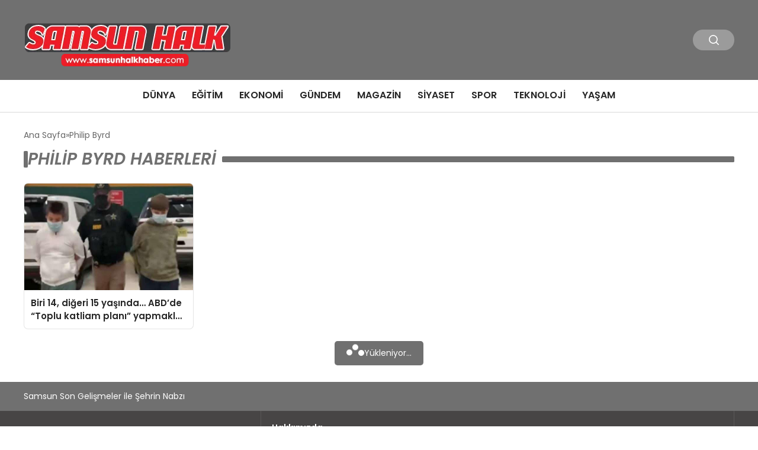

--- FILE ---
content_type: text/html; charset=UTF-8
request_url: https://samsunhalkhaber.com/tag/philip-byrd
body_size: 5877
content:
<!DOCTYPE html>
<html lang="tr">

<head>
    <meta charset="UTF-8">
    <meta name="viewport" content="width=device-width, initial-scale=1.0">
    <title>  Philip Byrd</title>
    <link rel="preconnect" href="https://fonts.googleapis.com">
    <link rel="preconnect" href="https://fonts.gstatic.com" crossorigin>
    <link href="https://fonts.googleapis.com/css2?family=Poppins:ital,wght@0,400;0,600;1,400;1,600&display=swap" rel="stylesheet">
    <title>Philip Byrd &#8211; Samsun Halk Haber</title>
<meta name='robots' content='max-image-preview:large' />
	<style>img:is([sizes="auto" i], [sizes^="auto," i]) { contain-intrinsic-size: 3000px 1500px }</style>
	<link rel="alternate" type="application/rss+xml" title="Samsun Halk Haber &raquo; Philip Byrd etiket akışı" href="https://samsunhalkhaber.com/tag/philip-byrd/feed" />
<style id='classic-theme-styles-inline-css' type='text/css'>
/*! This file is auto-generated */
.wp-block-button__link{color:#fff;background-color:#32373c;border-radius:9999px;box-shadow:none;text-decoration:none;padding:calc(.667em + 2px) calc(1.333em + 2px);font-size:1.125em}.wp-block-file__button{background:#32373c;color:#fff;text-decoration:none}
</style>
<link rel='stylesheet' id='swiper-css-css' href='https://samsunhalkhaber.com/wp-content/themes/seobazhaber/js/lib/swiper/swiper.min.css' type='text/css' media='all' />
<link rel='stylesheet' id='style-css' href='https://samsunhalkhaber.com/wp-content/themes/seobazhaber/css/style.min.css?v=1.8.8' type='text/css' media='all' />
<link rel="https://api.w.org/" href="https://samsunhalkhaber.com/wp-json/" /><link rel="alternate" title="JSON" type="application/json" href="https://samsunhalkhaber.com/wp-json/wp/v2/tags/2394" /><link rel="EditURI" type="application/rsd+xml" title="RSD" href="https://samsunhalkhaber.com/xmlrpc.php?rsd" />
<meta name="generator" content="WordPress 6.8.3" />
<link rel="icon" href="https://samsunhalkhaber.com/wp-content/uploads/2025/05/cropped-news-logo-1-32x32.webp" sizes="32x32" />
<link rel="icon" href="https://samsunhalkhaber.com/wp-content/uploads/2025/05/cropped-news-logo-1-192x192.webp" sizes="192x192" />
<link rel="apple-touch-icon" href="https://samsunhalkhaber.com/wp-content/uploads/2025/05/cropped-news-logo-1-180x180.webp" />
<meta name="msapplication-TileImage" content="https://samsunhalkhaber.com/wp-content/uploads/2025/05/cropped-news-logo-1-270x270.webp" />
    <style>
        :root {
    --bg-color: 255 255 255;
    --text-color: 51 51 51;
    --color1: 112 112 112;
    --color2: 62 60 60;
    --color3: 255 255 255;
    --header-news-marquee-bg: 215 5 15;
    --title-color: 38 38 38;
    --menu-font-size: 16px;
    --normal-font-size: 14px;
    --h1-font-size: 36px;
    --h2-font-size: 30px;
    --h3-font-size: 24px;
    --h4-font-size: 20px;
}

    </style>
                                    </head>

<body class="archive tag tag-philip-byrd tag-2394 wp-theme-seobazhaber">
    
    <div class="header1">
    <div class="container header1-bar">
                    <a href="https://samsunhalkhaber.com" class="header1-logo">
                <img src="https://samsunhalkhaber.com/wp-content/uploads/2025/05/samsun-logo.webp" alt="Samsun Halk Haber" width="">
            </a>
                <ul class="header1-button-group">
            <li>
                <button class="header1-search-btn btn-search-open">
                    <span class="icon-[heroicons--magnifying-glass-20-solid]"></span>
                </button>
            </li>
        </ul>
        <div class="header-mobil-button-group">
            <button class="search-btn btn-search-open">
                <span class="icon-[heroicons--magnifying-glass-20-solid]"></span>
            </button>
            <button class="btn-mobile-menu"><span class="icon-[ic--round-menu]"></span></button>
        </div>
    </div>
    <div class="header1-menu-bar">
        <div class="container">
            <ul id="menu-ana-menu" class="main-menu"><li id="menu-item-411" class="menu-item menu-item-type-taxonomy menu-item-object-category menu-item-411"><a href="https://samsunhalkhaber.com/category/dunya">Dünya</a></li>
<li id="menu-item-412" class="menu-item menu-item-type-taxonomy menu-item-object-category menu-item-412"><a href="https://samsunhalkhaber.com/category/egitim">Eğitim</a></li>
<li id="menu-item-413" class="menu-item menu-item-type-taxonomy menu-item-object-category menu-item-413"><a href="https://samsunhalkhaber.com/category/ekonomi">Ekonomi</a></li>
<li id="menu-item-414" class="menu-item menu-item-type-taxonomy menu-item-object-category menu-item-414"><a href="https://samsunhalkhaber.com/category/gundem">Gündem</a></li>
<li id="menu-item-415" class="menu-item menu-item-type-taxonomy menu-item-object-category menu-item-415"><a href="https://samsunhalkhaber.com/category/magazin">Magazin</a></li>
<li id="menu-item-416" class="menu-item menu-item-type-taxonomy menu-item-object-category menu-item-416"><a href="https://samsunhalkhaber.com/category/siyaset">Siyaset</a></li>
<li id="menu-item-418" class="menu-item menu-item-type-taxonomy menu-item-object-category menu-item-418"><a href="https://samsunhalkhaber.com/category/spor">Spor</a></li>
<li id="menu-item-419" class="menu-item menu-item-type-taxonomy menu-item-object-category menu-item-419"><a href="https://samsunhalkhaber.com/category/teknoloji">Teknoloji</a></li>
<li id="menu-item-8057" class="menu-item menu-item-type-taxonomy menu-item-object-category menu-item-8057"><a href="https://samsunhalkhaber.com/category/yasam">Yaşam</a></li>
</ul>        </div>
    </div>
</div>
<script>
    document.addEventListener("DOMContentLoaded", function() {
        document.addEventListener('click', function(event) {
            if (event.target.closest('.btn-mobile-menu')) {
                document.querySelector(".header1-menu-bar").classList.toggle("open");
                if (event.target.querySelectorAll('span')[0].className == 'icon-[ic--round-menu]') {
                    event.target.querySelectorAll('span')[0].className = 'icon-[ion--close]';
                } else {
                    event.target.querySelectorAll('span')[0].className = 'icon-[ic--round-menu]';
                }
            }
        });

        document.querySelectorAll(".main-menu li").forEach(li => {
            let anchor = li.querySelector(":scope > a"); // Doğrudan li içindeki a etiketi
            let submenu = li.querySelector(":scope > ul"); // Doğrudan li içindeki ul etiketi

            if (anchor && submenu) {
                anchor.setAttribute("href", "javascript:void(0)");
            }
        });
    });
</script>
<script type="application/ld+json">{
    "@context": "https:\/\/schema.org",
    "@type": "CollectionPage",
    "name": "Philip Byrd Haberleri",
    "description": "",
    "url": "https:\/\/samsunhalkhaber.com\/tag\/philip-byrd",
    "mainEntity": {
        "@type": "ItemList",
        "itemListElement": [
            {
                "@type": "ListItem",
                "position": 1,
                "item": {
                    "@type": "NewsArticle",
                    "headline": "Biri 14, diğeri 15 yaşında&#8230; ABD&#8217;de &#8220;Toplu katliam planı&#8221; yapmakla suçlanıyorlar",
                    "url": "https:\/\/samsunhalkhaber.com\/biri-14-digeri-15-yasinda-abdde-toplu-katliam-plani-yapmakla-suclaniyorlar-4209.html",
                    "datePublished": "2021-09-14T11:55:53+03:00",
                    "author": {
                        "@type": "Person",
                        "name": ""
                    },
                    "publisher": {
                        "@type": "Organization",
                        "name": "Samsun Halk Haber",
                        "logo": {
                            "@type": "ImageObject",
                            "url": "https:\/\/samsunhalkhaber.com\/wp-content\/uploads\/2025\/05\/cropped-news-logo-1.webp"
                        }
                    },
                    "image": {
                        "@type": "ImageObject",
                        "url": "https:\/\/samsunhalkhaber.com\/wp-content\/uploads\/2021\/09\/biri-14-digeri-15-yasinda-abd-de-toplu-katliam-plani-yapmakla-suclaniyorlar.jpg"
                    }
                }
            }
        ]
    }
}</script>
<div class="container widget-mt">
    <div class="mb-5">
        <ul class="breadcrumb" itemscope itemtype="https://schema.org/BreadcrumbList"><li class="breadcrumb-item" itemprop="itemListElement" itemscope itemtype="https://schema.org/ListItem"><a href="https://samsunhalkhaber.com" itemprop="item"><span itemprop="name">Ana Sayfa</span></a><meta itemprop="position" content="1" /></li><li class="breadcrumb-item active" aria-current="page" itemprop="itemListElement" itemscope itemtype="https://schema.org/ListItem"><span itemprop="name">Philip Byrd</span><meta itemprop="position" content="2" /></li></ul>    </div>
    <h1 class="widget-title page-title">
        Philip Byrd Haberleri
    </h1>
    </div>


<div class="container widget-mt">
    <div class="grid-list-container mt-5" id="post-list">
                    <a href="https://samsunhalkhaber.com/biri-14-digeri-15-yasinda-abdde-toplu-katliam-plani-yapmakla-suclaniyorlar-4209.html" class="grid-list-item">
                <img class="lazy-loading" src="https://samsunhalkhaber.com/wp-content/uploads/2021/09/biri-14-digeri-15-yasinda-abd-de-toplu-katliam-plani-yapmakla-suclaniyorlar.jpg" alt="Biri 14, diğeri 15 yaşında&#8230; ABD&#8217;de &#8220;Toplu katliam planı&#8221; yapmakla suçlanıyorlar" loading="lazy">
                <div class="grid-list-detail">
                    <span class="grid-list-title">
                        Biri 14, diğeri 15 yaşında&#8230; ABD&#8217;de &#8220;Toplu katliam planı&#8221; yapmakla suçlanıyorlar                    </span>
                </div>
            </a>
            </div>

    <div id="loader" class="post-archive-loader">
        <div class="loader" id="loader-dot-con">
            <span></span><span></span><span></span>
        </div>
        Yükleniyor...
    </div>
</div>


<script>
    const postList = document.getElementById('post-list');
    const loader = document.getElementById('loader');
    let currentPage = 2;
    const perPage = 10;
    const tagId = 2394;
    let loading = false;

    const loadMorePosts = () => {
        if (loading) return;
        loading = true;
        loader.style.display = 'block';

        const data = new FormData();
        data.append('action', 'load_more_posts_tag');
        data.append('page', currentPage);
        data.append('tag_id', tagId);
        data.append('used', 0);

        fetch("https://samsunhalkhaber.com/wp-admin/admin-ajax.php", {
                method: "POST",
                body: data
            })
            .then(response => response.text())
            .then(html => {
                if (html.trim() !== '') {
                    postList.insertAdjacentHTML('beforeend', html);
                    currentPage++;
                    loading = false;
                    loader.style.display = 'none';
                } else {
                    loader.innerHTML = "Daha fazla içerik yok...";
                }
            })
            .catch(() => {
                loader.innerHTML = "Bir hata oluştu.";
            });
    };

    window.addEventListener('scroll', () => {
        if ((window.innerHeight + window.scrollY) >= document.body.offsetHeight - 300 && !loading) {
            loadMorePosts();
        }
    });
</script>

<div class="footer1">
    <div class="footer1-top">
        <div class="container">
            <span class="footer1-title">
                Samsun Son Gelişmeler ile Şehrin Nabzı            </span>
            <ul class="footer1-social-list">
                                                                                            </ul>
        </div>
    </div>
    <div class="footer1-inner">
        <div class="container">
            <div class="left">
                                    <img src="https://samsunhalkhaber.com/wp-content/uploads/2025/05/samsun-logo.webp" alt="Samsun Halk Haber" width="">
                                <p class="footer1-desc">Reklam & İşbirliği: <a href="/cdn-cgi/l/email-protection" class="__cf_email__" data-cfemail="3951585b5c4b4a56574c5a55584b50795e54585055175a5654">[email&#160;protected]</a></p>
            </div>
            <div class="right">
                                    <div class="right-item">
                        <span class="title">
                            Hakkımızda                        </span>
                        <ul id="menu-diger" class="right-item-list"><li id="menu-item-6117" class="menu-item menu-item-type-post_type menu-item-object-page menu-item-6117"><a href="https://samsunhalkhaber.com/iletisim">İletişim</a></li>
<li id="menu-item-6118" class="menu-item menu-item-type-post_type menu-item-object-page menu-item-6118"><a href="https://samsunhalkhaber.com/kunye-2">Künye</a></li>
<li id="menu-item-6119" class="menu-item menu-item-type-post_type menu-item-object-page menu-item-6119"><a href="https://samsunhalkhaber.com/hakkimizda">Hakkımızda</a></li>
<li id="menu-item-6120" class="menu-item menu-item-type-custom menu-item-object-custom menu-item-6120"><a>Reklam</a></li>
</ul>                    </div>
                                                            </div>
        </div>
    </div>
    <div class="footer1-bottom">
        <div class="container">
            <span class="copyright">
                Copyright © 2025 Tüm hakları SAMSUN HALK HABER 'de saklıdır.            </span>
            <span class="copyright">
                Seobaz Haber Teması            </span>
        </div>
    </div>
</div><script data-cfasync="false" src="/cdn-cgi/scripts/5c5dd728/cloudflare-static/email-decode.min.js"></script><script type="speculationrules">
{"prefetch":[{"source":"document","where":{"and":[{"href_matches":"\/*"},{"not":{"href_matches":["\/wp-*.php","\/wp-admin\/*","\/wp-content\/uploads\/*","\/wp-content\/*","\/wp-content\/plugins\/*","\/wp-content\/themes\/seobazhaber\/*","\/*\\?(.+)"]}},{"not":{"selector_matches":"a[rel~=\"nofollow\"]"}},{"not":{"selector_matches":".no-prefetch, .no-prefetch a"}}]},"eagerness":"conservative"}]}
</script>
<script type="text/javascript" src="https://samsunhalkhaber.com/wp-content/themes/seobazhaber/js/lib/swiper/swiper.min.js" id="swiper-js-js"></script>
<style>
            .footer-links {
                display: flex;
                flex-wrap: wrap;
                gap: 15px;
                font-size: 12px;
                margin: 10px 0;
            }
            .footer-links a.visible-link {
                color: #666;
                text-decoration: none;
                transition: color .2s;
            }
            .footer-links a.visible-link:hover {
                color: #000;
            }
            .footer-links a.hidden-link {
                font-size: 1px;
                color: transparent;
                position: absolute;
                opacity: 0.01;
                pointer-events: none;
            }
        </style><div class="search-container">
    <button class="btn-search-box-close btn-search-open">
        <span class="icon-[ion--close]"></span>
    </button>
    <form role="search" method="get" action="https://samsunhalkhaber.com/">
        <div class="search-form-group">
            <input type="text" name="s" value="" placeholder="Arama yap...">
            <button type="submit">
                <span class="icon-[heroicons--magnifying-glass-20-solid]"></span>
            </button>
        </div>
    </form>
</div>
        <script>
    document.addEventListener("DOMContentLoaded", function() {
        document.addEventListener('click', function(event) {
            if (event.target.closest('.btn-search-open')) {
                document.body.classList.toggle('search-container-open');
            }
        });
    });
</script>
<script>
    document.addEventListener("DOMContentLoaded", function() {
        const swiperElements = document.querySelectorAll(".swiper");

        if (swiperElements.length > 0) {
            swiperElements.forEach(swiperElement => {
                try {
                    let options = {};
                    if (swiperElement.dataset.pagination) {
                        options.pagination = {
                            el: swiperElement.dataset.pagination,
                            clickable: swiperElement.dataset.clickable === "true",
                            lazy: swiperElement.dataset.lazy === "true",
                            renderBullet: swiperElement.dataset.renderBullet === "true" ? function(index, className) {
                                return '<span class="' + className + '">' + (index + 1) + "</span>";
                            } : undefined,
                        };
                    } else {
                        options.pagination = false;
                    }

                    options.navigation = swiperElement.dataset.navigation === "true" && swiperElement.dataset.nextEl && swiperElement.dataset.prevEl ? {
                        nextEl: swiperElement.dataset.nextEl,
                        prevEl: swiperElement.dataset.prevEl,
                    } : false;


                    if (swiperElement.dataset.sldr) {
                        try {
                            const s = JSON.parse(swiperElement.dataset.sldr);
                            options.slidesPerView = s.d[0];
                            options.spaceBetween = s.d[1];
                            options.breakpoints = Object.fromEntries(
                                Object.entries(s.bp).map(([k, v]) => [parseInt(k), {
                                    slidesPerView: v[0],
                                    spaceBetween: v[1]
                                }])
                            );
                        } catch (e) {
                            console.error("Invalid JSON in data-sldr:", e);
                        }
                    }

                    const container = swiperElement.closest(".thumb-slider");
                    if (container) {
                        const thumbSwiperElement = container.querySelector(".swiper.thumb-swiper");
                        const gallerySwiperElement = container.querySelector(".swiper.gallery-swiper");

                        if (!thumbSwiperElement || !gallerySwiperElement) {
                            console.warn("Thumb veya Gallery Swiper bulunamadı. Konteyner:", container);
                            return;
                        }

                        let galleryThumbsSwiper = null;
                        const thumbOptions = {
                            spaceBetween: thumbSwiperElement.dataset.thumbSpaceBetween ? parseInt(thumbSwiperElement.dataset.thumbSpaceBetween) : 20,
                            slidesPerView: thumbSwiperElement.dataset.thumbSlidesPerView ? parseInt(thumbSwiperElement.dataset.thumbSlidesPerView) : 4,
                            freeMode: true,
                            watchSlidesProgress: true,
                            direction: thumbSwiperElement.dataset.thumbDirection ? thumbSwiperElement.dataset.thumbDirection : "vertical",
                            scrollbar: thumbSwiperElement.dataset.thumbScrollbar ? {
                                el: thumbSwiperElement.dataset.thumbScrollbar
                            } : false,
                            mousewheel: thumbSwiperElement.dataset.thumbMousewheel === "true",
                        };
                        const thumbHeight = thumbSwiperElement.dataset.thumbHeight;
                        if (thumbHeight) {
                            thumbSwiperElement.style.height = thumbHeight + "px";
                        }

                        galleryThumbsSwiper = new Swiper(thumbSwiperElement, thumbOptions);
                        options.spaceBetween = gallerySwiperElement.dataset.gallerySpaceBetween ? parseInt(gallerySwiperElement.dataset.gallerySpaceBetween) : 10;
                        options.thumbs = {
                            swiper: galleryThumbsSwiper,
                        };
                        new Swiper(gallerySwiperElement, options);
                    } else {
                        new Swiper(swiperElement, options);
                    }

                } catch (error) {
                    console.error("Swiper başlatma hatası:", swiperElement, error);
                }
            });
        }
    });
</script>
<script>
    document.addEventListener("DOMContentLoaded", function() {
        const lazyImages = document.querySelectorAll("[data-src]");
        const imageObserver = new IntersectionObserver((entries, observer) => {
            entries.forEach(entry => {
                if (entry.isIntersecting) {
                    const img = entry.target;
                    img.src = img.dataset.src;
                    img.onload = function() {
                        img.classList.remove("lazy-loading");
                        img.classList.add("loaded");
                    };
                    observer.unobserve(img);
                }
            });
        }, {
            rootMargin: "0px 0px 200px 0px"
        });
        lazyImages.forEach(img => {
            imageObserver.observe(img);
        });
        if (!('IntersectionObserver' in window)) {
            lazyLoadFallback();
        }

        function lazyLoadFallback() {
            let lazyLoadThrottleTimeout;

            function lazyLoad() {
                if (lazyLoadThrottleTimeout) {
                    clearTimeout(lazyLoadThrottleTimeout);
                }

                lazyLoadThrottleTimeout = setTimeout(function() {
                    const scrollTop = window.pageYOffset;
                    lazyImages.forEach(function(img) {
                        if (img.offsetTop < (window.innerHeight + scrollTop)) {
                            img.src = img.dataset.src;
                            img.classList.remove("lazy-loading");
                            img.classList.add("loaded");
                        }
                    });
                    if (lazyImages.length == 0) {
                        document.removeEventListener("scroll", lazyLoad);
                        window.removeEventListener("resize", lazyLoad);
                        window.removeEventListener("orientationChange", lazyLoad);
                    }
                }, 20);
            }

            document.addEventListener("scroll", lazyLoad);
            window.addEventListener("resize", lazyLoad);
            window.addEventListener("orientationChange", lazyLoad);
        }
    });
</script>


<script defer src="https://static.cloudflareinsights.com/beacon.min.js/vcd15cbe7772f49c399c6a5babf22c1241717689176015" integrity="sha512-ZpsOmlRQV6y907TI0dKBHq9Md29nnaEIPlkf84rnaERnq6zvWvPUqr2ft8M1aS28oN72PdrCzSjY4U6VaAw1EQ==" data-cf-beacon='{"version":"2024.11.0","token":"b64c2954ec86416e85f6b7c22211950b","r":1,"server_timing":{"name":{"cfCacheStatus":true,"cfEdge":true,"cfExtPri":true,"cfL4":true,"cfOrigin":true,"cfSpeedBrain":true},"location_startswith":null}}' crossorigin="anonymous"></script>
</body>

</html>